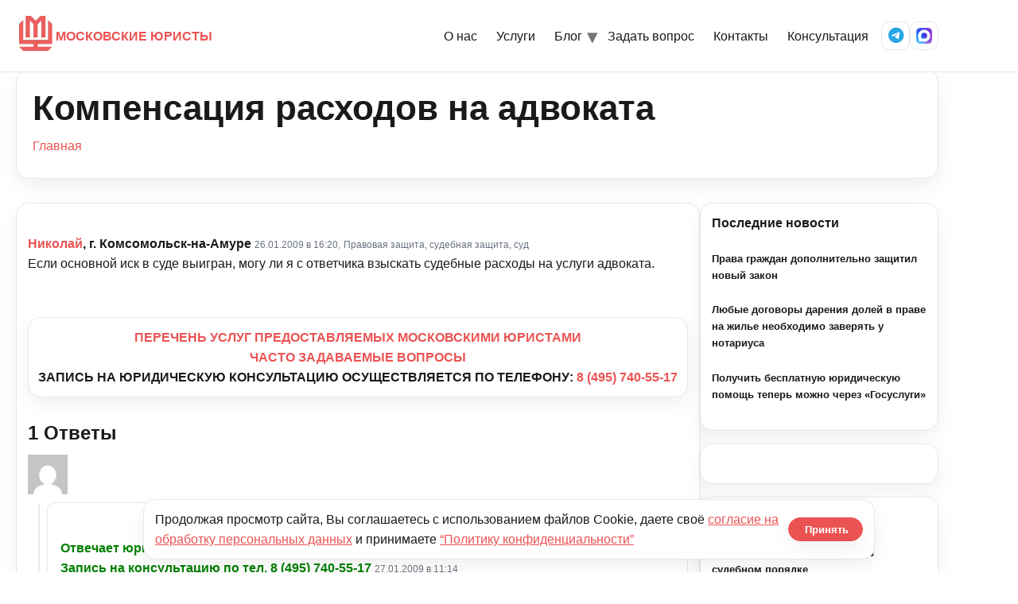

--- FILE ---
content_type: text/html; charset=UTF-8
request_url: https://kmcon.ru/juristonline/question/juristonline4_2067/answer/9476
body_size: 11708
content:
<!doctype html>
<html lang="ru-RU">

<head>
  <meta charset="UTF-8" />
  <meta name="viewport" content="width=device-width, initial-scale=1" />
      <link rel="icon" type="image/svg+xml" href="https://kmcon.ru/wp-content/themes/newkmcon/assets/icons/favicon.svg" />
    <link rel="alternate icon" type="image/png" sizes="96x96" href="https://kmcon.ru/wp-content/themes/newkmcon/assets/icons/favicon-96x96.png" />
    <link rel="apple-touch-icon" sizes="180x180" href="https://kmcon.ru/wp-content/themes/newkmcon/assets/icons/apple-touch-icon.png" />
    <link rel="icon" type="image/png" sizes="192x192" href="https://kmcon.ru/wp-content/themes/newkmcon/assets/icons/web-app-manifest-192x192.png" />
    <link rel="icon" type="image/png" sizes="512x512" href="https://kmcon.ru/wp-content/themes/newkmcon/assets/icons/web-app-manifest-512x512.png" />
    <link rel="manifest" href="https://kmcon.ru/wp-content/themes/newkmcon/assets/icons/site.webmanifest" />
    <link rel="shortcut icon" href="https://kmcon.ru/wp-content/themes/newkmcon/assets/icons/favicon.ico" />
    <meta name="theme-color" content="#eb5353" />
    <meta name="msapplication-TileImage" content="https://kmcon.ru/wp-content/themes/newkmcon/assets/icons/web-app-manifest-192x192.png" />
    <title>Компенсация расходов на адвоката - Московские юристы</title>
<script type="text/javascript">var ajaxurl = "https://kmcon.ru/wp-admin/admin-ajax.php",ap_nonce 	= "9801ad959b",apTemplateUrl = "https://kmcon.ru/wp-content/plugins/anspress-question-answer/templates/js-template";apQuestionID = "9475";aplang = {"loading":"\u0417\u0430\u0433\u0440\u0443\u0437\u043a\u0430..","sending":"\u041e\u0442\u043f\u0440\u0430\u0432\u043a\u0430 \u0437\u0430\u043f\u0440\u043e\u0441\u0430","file_size_error":"\u0420\u0430\u0437\u043c\u0435\u0440 \u0444\u0430\u0439\u043b\u0430 \u0431\u043e\u043b\u044c\u0448\u0435, \u0447\u0435\u043c 0.48 \u041c\u0411","attached_max":"\u0412\u044b \u0443\u0436\u0435 \u043f\u0440\u0438\u043b\u043e\u0436\u0438\u043b\u0438 \u043c\u0430\u043a\u0441\u0438\u043c\u0430\u043b\u044c\u043d\u043e\u0435 \u043a\u043e\u043b\u0438\u0447\u0435\u0441\u0442\u0432\u043e \u0440\u0430\u0437\u0440\u0435\u0448\u0435\u043d\u043d\u044b\u0445 \u0432\u043b\u043e\u0436\u0435\u043d\u0438\u0439","commented":"\u0434\u043e\u0431\u0430\u0432\u043b\u0435\u043d \u043a\u043e\u043c\u043c\u0435\u043d\u0442\u0430\u0440\u0438\u0439","comment":"\u041a\u043e\u043c\u043c\u0435\u043d\u0442\u0430\u0440\u0438\u0439","cancel":"\u041e\u0442\u043c\u0435\u043d\u0438\u0442\u044c","update":"\u041e\u0431\u043d\u043e\u0432\u0438\u0442\u044c","your_comment":"\u041d\u0430\u043f\u0438\u0448\u0438 \u0441\u0432\u043e\u0439 \u043a\u043e\u043c\u043c\u0435\u043d\u0442\u0430\u0440\u0438\u0439 ...","notifications":"\u0423\u0432\u0435\u0434\u043e\u043c\u043b\u0435\u043d\u0438\u044f","mark_all_seen":"\u041e\u0442\u043c\u0435\u0442\u0438\u0442\u044c \u0432\u0441\u0435 \u043a\u0430\u043a \u043f\u0440\u043e\u0441\u043c\u043e\u0442\u0440\u0435\u043d\u043d\u043e\u0435","search":"\u041f\u043e\u0438\u0441\u043a","no_permission_comments":"\u0418\u0437\u0432\u0438\u043d\u0438\u0442\u0435, \u0443 \u0432\u0430\u0441 \u043d\u0435\u0442 \u0440\u0430\u0437\u0440\u0435\u0448\u0435\u043d\u0438\u044f \u043d\u0430 \u0447\u0442\u0435\u043d\u0438\u0435 \u043a\u043e\u043c\u043c\u0435\u043d\u0442\u0430\u0440\u0438\u0435\u0432."};disable_q_suggestion = "";</script>	<style>img:is([sizes="auto" i], [sizes^="auto," i]) { contain-intrinsic-size: 3000px 1500px }</style>
	<meta name="dc.title" content="Компенсация расходов на адвоката - Московские юристы" />
<meta name="dc.description" content="Если основной иск в суде выигран, могу ли я с ответчика взыскать судебные расходы на услуги адвоката." />
<meta name="dc.relation" content="https://kmcon.ru/juristonline/question/juristonline4_2067/answer/9476/" />
<meta name="dc.source" content="https://kmcon.ru/" />
<meta name="dc.language" content="ru_RU" />
<meta name="description" content="Если основной иск в суде выигран, могу ли я с ответчика взыскать судебные расходы на услуги адвоката." />
<meta name="robots" content="index, follow" />
<meta name="googlebot" content="index, follow, max-snippet:-1, max-image-preview:large, max-video-preview:-1" />
<meta name="bingbot" content="index, follow, max-snippet:-1, max-image-preview:large, max-video-preview:-1" />
<link rel="canonical" href="https://kmcon.ru/juristonline/question/juristonline4_2067/" />
<meta property="og:url" content="https://kmcon.ru/juristonline/question/juristonline4_2067/answer/9476/" />
<meta property="og:site_name" content="Московские юристы" />
<meta property="og:locale" content="ru_RU" />
<meta property="og:type" content="article" />
<meta property="og:title" content="Компенсация расходов на адвоката - Московские юристы" />
<meta property="og:description" content="Если основной иск в суде выигран, могу ли я с ответчика взыскать судебные расходы на услуги адвоката." />
<meta name="twitter:card" content="summary" />
<meta name="twitter:title" content="Компенсация расходов на адвоката - Московские юристы" />
<meta name="twitter:description" content="Если основной иск в суде выигран, могу ли я с ответчика взыскать судебные расходы на услуги адвоката." />
        <script type="application/ld+json">
            {"@context":"https:\/\/schema.org","@type":"Organization","name":"\u041c\u043e\u0441\u043a\u043e\u0432\u0441\u043a\u0438\u0435 \u044e\u0440\u0438\u0441\u0442\u044b","url":"https:\/\/kmcon.ru","logo":"https:\/\/kmcon.ru\/wp-content\/uploads\/2020\/06\/favicon.ico","contactPoint":[{"@type":"ContactPoint","telephone":"+74957405517","contactType":"customer support"}]}        </script>
        <script type="text/javascript">
/* <![CDATA[ */
window._wpemojiSettings = {"baseUrl":"https:\/\/s.w.org\/images\/core\/emoji\/16.0.1\/72x72\/","ext":".png","svgUrl":"https:\/\/s.w.org\/images\/core\/emoji\/16.0.1\/svg\/","svgExt":".svg","source":{"concatemoji":"\/\/kmcon.ru\/wp-includes\/js\/wp-emoji-release.min.js?ver=6.8.3"}};
/*! This file is auto-generated */
!function(s,n){var o,i,e;function c(e){try{var t={supportTests:e,timestamp:(new Date).valueOf()};sessionStorage.setItem(o,JSON.stringify(t))}catch(e){}}function p(e,t,n){e.clearRect(0,0,e.canvas.width,e.canvas.height),e.fillText(t,0,0);var t=new Uint32Array(e.getImageData(0,0,e.canvas.width,e.canvas.height).data),a=(e.clearRect(0,0,e.canvas.width,e.canvas.height),e.fillText(n,0,0),new Uint32Array(e.getImageData(0,0,e.canvas.width,e.canvas.height).data));return t.every(function(e,t){return e===a[t]})}function u(e,t){e.clearRect(0,0,e.canvas.width,e.canvas.height),e.fillText(t,0,0);for(var n=e.getImageData(16,16,1,1),a=0;a<n.data.length;a++)if(0!==n.data[a])return!1;return!0}function f(e,t,n,a){switch(t){case"flag":return n(e,"\ud83c\udff3\ufe0f\u200d\u26a7\ufe0f","\ud83c\udff3\ufe0f\u200b\u26a7\ufe0f")?!1:!n(e,"\ud83c\udde8\ud83c\uddf6","\ud83c\udde8\u200b\ud83c\uddf6")&&!n(e,"\ud83c\udff4\udb40\udc67\udb40\udc62\udb40\udc65\udb40\udc6e\udb40\udc67\udb40\udc7f","\ud83c\udff4\u200b\udb40\udc67\u200b\udb40\udc62\u200b\udb40\udc65\u200b\udb40\udc6e\u200b\udb40\udc67\u200b\udb40\udc7f");case"emoji":return!a(e,"\ud83e\udedf")}return!1}function g(e,t,n,a){var r="undefined"!=typeof WorkerGlobalScope&&self instanceof WorkerGlobalScope?new OffscreenCanvas(300,150):s.createElement("canvas"),o=r.getContext("2d",{willReadFrequently:!0}),i=(o.textBaseline="top",o.font="600 32px Arial",{});return e.forEach(function(e){i[e]=t(o,e,n,a)}),i}function t(e){var t=s.createElement("script");t.src=e,t.defer=!0,s.head.appendChild(t)}"undefined"!=typeof Promise&&(o="wpEmojiSettingsSupports",i=["flag","emoji"],n.supports={everything:!0,everythingExceptFlag:!0},e=new Promise(function(e){s.addEventListener("DOMContentLoaded",e,{once:!0})}),new Promise(function(t){var n=function(){try{var e=JSON.parse(sessionStorage.getItem(o));if("object"==typeof e&&"number"==typeof e.timestamp&&(new Date).valueOf()<e.timestamp+604800&&"object"==typeof e.supportTests)return e.supportTests}catch(e){}return null}();if(!n){if("undefined"!=typeof Worker&&"undefined"!=typeof OffscreenCanvas&&"undefined"!=typeof URL&&URL.createObjectURL&&"undefined"!=typeof Blob)try{var e="postMessage("+g.toString()+"("+[JSON.stringify(i),f.toString(),p.toString(),u.toString()].join(",")+"));",a=new Blob([e],{type:"text/javascript"}),r=new Worker(URL.createObjectURL(a),{name:"wpTestEmojiSupports"});return void(r.onmessage=function(e){c(n=e.data),r.terminate(),t(n)})}catch(e){}c(n=g(i,f,p,u))}t(n)}).then(function(e){for(var t in e)n.supports[t]=e[t],n.supports.everything=n.supports.everything&&n.supports[t],"flag"!==t&&(n.supports.everythingExceptFlag=n.supports.everythingExceptFlag&&n.supports[t]);n.supports.everythingExceptFlag=n.supports.everythingExceptFlag&&!n.supports.flag,n.DOMReady=!1,n.readyCallback=function(){n.DOMReady=!0}}).then(function(){return e}).then(function(){var e;n.supports.everything||(n.readyCallback(),(e=n.source||{}).concatemoji?t(e.concatemoji):e.wpemoji&&e.twemoji&&(t(e.twemoji),t(e.wpemoji)))}))}((window,document),window._wpemojiSettings);
/* ]]> */
</script>
<link rel='stylesheet' id='anspress-fonts-css' href='//kmcon.ru/wp-content/plugins/anspress-question-answer/templates/css/fonts.css?ver=4.1.15' type='text/css' media='all' />
<link rel='stylesheet' id='anspress-main-css' href='//kmcon.ru/wp-content/plugins/anspress-question-answer/templates/css/main.css?ver=4.1.15' type='text/css' media='all' />
<style id='anspress-main-inline-css' type='text/css'>

		#anspress .ap-q-cells{
				margin-left: 60px;
		}
		#anspress .ap-a-cells{
				margin-left: 60px;
		}
</style>
<link rel='stylesheet' id='ap-overrides-css' href='//kmcon.ru/wp-content/plugins/anspress-question-answer/templates/css/overrides.css?v=4.1.15&#038;ver=4.1.15' type='text/css' media='all' />
<style id='wp-emoji-styles-inline-css' type='text/css'>

	img.wp-smiley, img.emoji {
		display: inline !important;
		border: none !important;
		box-shadow: none !important;
		height: 1em !important;
		width: 1em !important;
		margin: 0 0.07em !important;
		vertical-align: -0.1em !important;
		background: none !important;
		padding: 0 !important;
	}
</style>
<link rel='stylesheet' id='wp-block-library-css' href='//kmcon.ru/wp-includes/css/dist/block-library/style.min.css?ver=6.8.3' type='text/css' media='all' />
<style id='classic-theme-styles-inline-css' type='text/css'>
/*! This file is auto-generated */
.wp-block-button__link{color:#fff;background-color:#32373c;border-radius:9999px;box-shadow:none;text-decoration:none;padding:calc(.667em + 2px) calc(1.333em + 2px);font-size:1.125em}.wp-block-file__button{background:#32373c;color:#fff;text-decoration:none}
</style>
<style id='global-styles-inline-css' type='text/css'>
:root{--wp--preset--aspect-ratio--square: 1;--wp--preset--aspect-ratio--4-3: 4/3;--wp--preset--aspect-ratio--3-4: 3/4;--wp--preset--aspect-ratio--3-2: 3/2;--wp--preset--aspect-ratio--2-3: 2/3;--wp--preset--aspect-ratio--16-9: 16/9;--wp--preset--aspect-ratio--9-16: 9/16;--wp--preset--color--black: #000000;--wp--preset--color--cyan-bluish-gray: #abb8c3;--wp--preset--color--white: #ffffff;--wp--preset--color--pale-pink: #f78da7;--wp--preset--color--vivid-red: #cf2e2e;--wp--preset--color--luminous-vivid-orange: #ff6900;--wp--preset--color--luminous-vivid-amber: #fcb900;--wp--preset--color--light-green-cyan: #7bdcb5;--wp--preset--color--vivid-green-cyan: #00d084;--wp--preset--color--pale-cyan-blue: #8ed1fc;--wp--preset--color--vivid-cyan-blue: #0693e3;--wp--preset--color--vivid-purple: #9b51e0;--wp--preset--gradient--vivid-cyan-blue-to-vivid-purple: linear-gradient(135deg,rgba(6,147,227,1) 0%,rgb(155,81,224) 100%);--wp--preset--gradient--light-green-cyan-to-vivid-green-cyan: linear-gradient(135deg,rgb(122,220,180) 0%,rgb(0,208,130) 100%);--wp--preset--gradient--luminous-vivid-amber-to-luminous-vivid-orange: linear-gradient(135deg,rgba(252,185,0,1) 0%,rgba(255,105,0,1) 100%);--wp--preset--gradient--luminous-vivid-orange-to-vivid-red: linear-gradient(135deg,rgba(255,105,0,1) 0%,rgb(207,46,46) 100%);--wp--preset--gradient--very-light-gray-to-cyan-bluish-gray: linear-gradient(135deg,rgb(238,238,238) 0%,rgb(169,184,195) 100%);--wp--preset--gradient--cool-to-warm-spectrum: linear-gradient(135deg,rgb(74,234,220) 0%,rgb(151,120,209) 20%,rgb(207,42,186) 40%,rgb(238,44,130) 60%,rgb(251,105,98) 80%,rgb(254,248,76) 100%);--wp--preset--gradient--blush-light-purple: linear-gradient(135deg,rgb(255,206,236) 0%,rgb(152,150,240) 100%);--wp--preset--gradient--blush-bordeaux: linear-gradient(135deg,rgb(254,205,165) 0%,rgb(254,45,45) 50%,rgb(107,0,62) 100%);--wp--preset--gradient--luminous-dusk: linear-gradient(135deg,rgb(255,203,112) 0%,rgb(199,81,192) 50%,rgb(65,88,208) 100%);--wp--preset--gradient--pale-ocean: linear-gradient(135deg,rgb(255,245,203) 0%,rgb(182,227,212) 50%,rgb(51,167,181) 100%);--wp--preset--gradient--electric-grass: linear-gradient(135deg,rgb(202,248,128) 0%,rgb(113,206,126) 100%);--wp--preset--gradient--midnight: linear-gradient(135deg,rgb(2,3,129) 0%,rgb(40,116,252) 100%);--wp--preset--font-size--small: 13px;--wp--preset--font-size--medium: 20px;--wp--preset--font-size--large: 36px;--wp--preset--font-size--x-large: 42px;--wp--preset--spacing--20: 0.44rem;--wp--preset--spacing--30: 0.67rem;--wp--preset--spacing--40: 1rem;--wp--preset--spacing--50: 1.5rem;--wp--preset--spacing--60: 2.25rem;--wp--preset--spacing--70: 3.38rem;--wp--preset--spacing--80: 5.06rem;--wp--preset--shadow--natural: 6px 6px 9px rgba(0, 0, 0, 0.2);--wp--preset--shadow--deep: 12px 12px 50px rgba(0, 0, 0, 0.4);--wp--preset--shadow--sharp: 6px 6px 0px rgba(0, 0, 0, 0.2);--wp--preset--shadow--outlined: 6px 6px 0px -3px rgba(255, 255, 255, 1), 6px 6px rgba(0, 0, 0, 1);--wp--preset--shadow--crisp: 6px 6px 0px rgba(0, 0, 0, 1);}:where(.is-layout-flex){gap: 0.5em;}:where(.is-layout-grid){gap: 0.5em;}body .is-layout-flex{display: flex;}.is-layout-flex{flex-wrap: wrap;align-items: center;}.is-layout-flex > :is(*, div){margin: 0;}body .is-layout-grid{display: grid;}.is-layout-grid > :is(*, div){margin: 0;}:where(.wp-block-columns.is-layout-flex){gap: 2em;}:where(.wp-block-columns.is-layout-grid){gap: 2em;}:where(.wp-block-post-template.is-layout-flex){gap: 1.25em;}:where(.wp-block-post-template.is-layout-grid){gap: 1.25em;}.has-black-color{color: var(--wp--preset--color--black) !important;}.has-cyan-bluish-gray-color{color: var(--wp--preset--color--cyan-bluish-gray) !important;}.has-white-color{color: var(--wp--preset--color--white) !important;}.has-pale-pink-color{color: var(--wp--preset--color--pale-pink) !important;}.has-vivid-red-color{color: var(--wp--preset--color--vivid-red) !important;}.has-luminous-vivid-orange-color{color: var(--wp--preset--color--luminous-vivid-orange) !important;}.has-luminous-vivid-amber-color{color: var(--wp--preset--color--luminous-vivid-amber) !important;}.has-light-green-cyan-color{color: var(--wp--preset--color--light-green-cyan) !important;}.has-vivid-green-cyan-color{color: var(--wp--preset--color--vivid-green-cyan) !important;}.has-pale-cyan-blue-color{color: var(--wp--preset--color--pale-cyan-blue) !important;}.has-vivid-cyan-blue-color{color: var(--wp--preset--color--vivid-cyan-blue) !important;}.has-vivid-purple-color{color: var(--wp--preset--color--vivid-purple) !important;}.has-black-background-color{background-color: var(--wp--preset--color--black) !important;}.has-cyan-bluish-gray-background-color{background-color: var(--wp--preset--color--cyan-bluish-gray) !important;}.has-white-background-color{background-color: var(--wp--preset--color--white) !important;}.has-pale-pink-background-color{background-color: var(--wp--preset--color--pale-pink) !important;}.has-vivid-red-background-color{background-color: var(--wp--preset--color--vivid-red) !important;}.has-luminous-vivid-orange-background-color{background-color: var(--wp--preset--color--luminous-vivid-orange) !important;}.has-luminous-vivid-amber-background-color{background-color: var(--wp--preset--color--luminous-vivid-amber) !important;}.has-light-green-cyan-background-color{background-color: var(--wp--preset--color--light-green-cyan) !important;}.has-vivid-green-cyan-background-color{background-color: var(--wp--preset--color--vivid-green-cyan) !important;}.has-pale-cyan-blue-background-color{background-color: var(--wp--preset--color--pale-cyan-blue) !important;}.has-vivid-cyan-blue-background-color{background-color: var(--wp--preset--color--vivid-cyan-blue) !important;}.has-vivid-purple-background-color{background-color: var(--wp--preset--color--vivid-purple) !important;}.has-black-border-color{border-color: var(--wp--preset--color--black) !important;}.has-cyan-bluish-gray-border-color{border-color: var(--wp--preset--color--cyan-bluish-gray) !important;}.has-white-border-color{border-color: var(--wp--preset--color--white) !important;}.has-pale-pink-border-color{border-color: var(--wp--preset--color--pale-pink) !important;}.has-vivid-red-border-color{border-color: var(--wp--preset--color--vivid-red) !important;}.has-luminous-vivid-orange-border-color{border-color: var(--wp--preset--color--luminous-vivid-orange) !important;}.has-luminous-vivid-amber-border-color{border-color: var(--wp--preset--color--luminous-vivid-amber) !important;}.has-light-green-cyan-border-color{border-color: var(--wp--preset--color--light-green-cyan) !important;}.has-vivid-green-cyan-border-color{border-color: var(--wp--preset--color--vivid-green-cyan) !important;}.has-pale-cyan-blue-border-color{border-color: var(--wp--preset--color--pale-cyan-blue) !important;}.has-vivid-cyan-blue-border-color{border-color: var(--wp--preset--color--vivid-cyan-blue) !important;}.has-vivid-purple-border-color{border-color: var(--wp--preset--color--vivid-purple) !important;}.has-vivid-cyan-blue-to-vivid-purple-gradient-background{background: var(--wp--preset--gradient--vivid-cyan-blue-to-vivid-purple) !important;}.has-light-green-cyan-to-vivid-green-cyan-gradient-background{background: var(--wp--preset--gradient--light-green-cyan-to-vivid-green-cyan) !important;}.has-luminous-vivid-amber-to-luminous-vivid-orange-gradient-background{background: var(--wp--preset--gradient--luminous-vivid-amber-to-luminous-vivid-orange) !important;}.has-luminous-vivid-orange-to-vivid-red-gradient-background{background: var(--wp--preset--gradient--luminous-vivid-orange-to-vivid-red) !important;}.has-very-light-gray-to-cyan-bluish-gray-gradient-background{background: var(--wp--preset--gradient--very-light-gray-to-cyan-bluish-gray) !important;}.has-cool-to-warm-spectrum-gradient-background{background: var(--wp--preset--gradient--cool-to-warm-spectrum) !important;}.has-blush-light-purple-gradient-background{background: var(--wp--preset--gradient--blush-light-purple) !important;}.has-blush-bordeaux-gradient-background{background: var(--wp--preset--gradient--blush-bordeaux) !important;}.has-luminous-dusk-gradient-background{background: var(--wp--preset--gradient--luminous-dusk) !important;}.has-pale-ocean-gradient-background{background: var(--wp--preset--gradient--pale-ocean) !important;}.has-electric-grass-gradient-background{background: var(--wp--preset--gradient--electric-grass) !important;}.has-midnight-gradient-background{background: var(--wp--preset--gradient--midnight) !important;}.has-small-font-size{font-size: var(--wp--preset--font-size--small) !important;}.has-medium-font-size{font-size: var(--wp--preset--font-size--medium) !important;}.has-large-font-size{font-size: var(--wp--preset--font-size--large) !important;}.has-x-large-font-size{font-size: var(--wp--preset--font-size--x-large) !important;}
:where(.wp-block-post-template.is-layout-flex){gap: 1.25em;}:where(.wp-block-post-template.is-layout-grid){gap: 1.25em;}
:where(.wp-block-columns.is-layout-flex){gap: 2em;}:where(.wp-block-columns.is-layout-grid){gap: 2em;}
:root :where(.wp-block-pullquote){font-size: 1.5em;line-height: 1.6;}
</style>
<link rel='stylesheet' id='wpa-css-css' href='//kmcon.ru/wp-content/plugins/honeypot/includes/css/wpa.css?ver=2.2.14' type='text/css' media='all' />
<link rel='stylesheet' id='pld-font-awesome-css' href='//kmcon.ru/wp-content/plugins/posts-like-dislike/css/fontawesome/css/all.min.css?ver=1.0.6' type='text/css' media='all' />
<link rel='stylesheet' id='pld-frontend-css' href='//kmcon.ru/wp-content/plugins/posts-like-dislike/css/pld-frontend.css?ver=1.0.6' type='text/css' media='all' />
<link rel='stylesheet' id='stcr-font-awesome-css' href='//kmcon.ru/wp-content/plugins/subscribe-to-comments-reloaded/includes/css/font-awesome.min.css?ver=6.8.3' type='text/css' media='all' />
<link rel='stylesheet' id='kmc-fontawesome-css' href='//cdnjs.cloudflare.com/ajax/libs/font-awesome/6.5.2/css/all.min.css?ver=6.5.2' type='text/css' media='all' />
<link rel='stylesheet' id='kmc-styles-css' href='//kmcon.ru/wp-content/themes/newkmcon/assets/css/styles.css?ver=1766126906' type='text/css' media='all' />
<link rel='stylesheet' id='kmc-responsive-css' href='//kmcon.ru/wp-content/themes/newkmcon/assets/css/responsive.css?ver=1765433610' type='text/css' media='all' />
<link rel='stylesheet' id='bfa-font-awesome-css' href='//cdn.jsdelivr.net/fontawesome/4.7.0/css/font-awesome.min.css?ver=4.7.0' type='text/css' media='all' />
<script type="text/javascript" src="//kmcon.ru/wp-includes/js/jquery/jquery.min.js?ver=3.7.1" id="jquery-core-js"></script>
<script type="text/javascript" src="//kmcon.ru/wp-includes/js/jquery/jquery-migrate.min.js?ver=3.4.1" id="jquery-migrate-js"></script>
<script type="text/javascript" src="//kmcon.ru/wp-content/plugins/anspress-question-answer/assets/js/min/selectize.min.js?ver=6.8.3" id="selectize-js"></script>
<script type="text/javascript" id="pld-frontend-js-extra">
/* <![CDATA[ */
var pld_js_object = {"admin_ajax_url":"https:\/\/kmcon.ru\/wp-admin\/admin-ajax.php","admin_ajax_nonce":"e88e3e4b6a"};
/* ]]> */
</script>
<script type="text/javascript" src="//kmcon.ru/wp-content/plugins/posts-like-dislike/js/pld-frontend.js?ver=1.0.6" id="pld-frontend-js"></script>
<!-- start Simple Custom CSS and JS -->
<style type="text/css">
textarea, 
.wp-editor-area {
    font-size: 18px !important;
}</style>
<!-- end Simple Custom CSS and JS -->
<style>a.pld-like-dislike-trigger {color: #99aab5;}span.pld-count-wrap {color: #dd3333;}</style><meta name="generator" content="Powered by WPBakery Page Builder - drag and drop page builder for WordPress."/>
<noscript><style> .wpb_animate_when_almost_visible { opacity: 1; }</style></noscript>  <meta name="yandex-verification" content="6b90758e42ae6f1c" />
</head>

<body class="wp-singular question-template-default single single-question postid-9475 wp-theme-newkmcon kmc anspress-content ap-page-question wpb-js-composer js-comp-ver-6.4.0 vc_responsive">
    <header class="site-header">
    <div class="container nav">
      <a href="https://kmcon.ru/" class="brand" aria-label="На главную">
        <span class="brand__logo" aria-hidden="true"></span>
        <span>МОСКОВСКИЕ ЮРИСТЫ</span>
      </a>
      <nav class="menu" aria-label="Основное меню">
        <button class="nav-toggle" aria-label="Открыть меню">
          <span class="bar"></span>
        </button>
        <ul class="menu__list"><li><a href="https://kmcon.ru/index">О нас</a></li>
<li><a href="https://kmcon.ru/servicefl">Услуги</a></li>
<li class="has-submenu"><a href="#" aria-haspopup="true" aria-expanded="false">Блог</a>
<ul class="submenu" aria-label="Разделы блога">
<li><a href="https://kmcon.ru/news">Новости</a></li>
<li><a href="https://kmcon.ru/articles">Статьи</a></li>
<li><a href="https://kmcon.ru/law-making">Законодательство</a></li>
<li><a href="https://kmcon.ru/judicialpractice">Практика</a></li>
</ul>
</li>
<li><a href="#">Задать вопрос</a></li>
<li><a href="https://kmcon.ru/contact">Контакты</a></li>
<li><a href="https://kmcon.ru/juristonline">Консультация</a></li>
</ul>        <div class="menu__icons" aria-label="Соцсети">
          <a href="tg://resolve?phone=79257405517" class="icon-btn" aria-label="Telegram" title="Написать в Telegram на +7 925 740-55-17"><i class="fa-brands fa-telegram"></i></a>
          <a href="https://max.ru/u/f9LHodD0cOI9SH5l4OYrtS_TQSb2OFjQTnE7L9yIviGOvU_7sB5R8y_5oCU" class="icon-btn" aria-label="MAX Messenger">
            <img src="https://kmcon.ru/wp-content/themes/newkmcon/assets/icons/max.svg" alt="MAX" class="icon-img" loading="lazy" />
          </a>
        </div>
      </nav>
    </div>
  </header><div class="stati-wrapper">
  <div class="block-content">
    <div class="container">
      <div id="page-title" class="page-title-block page-title-alignment-center page-title-style-1" style="margin-bottom: 30px;">
        <div class="container">
          <div class="page-title-title"><h1>Компенсация расходов на адвоката</h1></div>
        </div>
        <div class="breadcrumbs-container">
          <div class="container">
            <nav class="breadcrumbs" aria-label="Хлебные крошки"><a href="https://kmcon.ru/">Главная</a></nav>          </div>
        </div>
      </div>

      <div class="panel row with-sidebar">
        <div class="panel-center">
          <div class="blog blog-style-default">
            <article class="post-9475 question type-question status-publish question_category-juristonline4 answer-count-1" id="post-9475">
              <div class="item-post-container">
                <div class="item-post clearfix">
                  <div id="anspress-single">
                    <div class="anspress" id="anspress">
<div id="ap-single" class="ap-q clearfix">

	<div class="ap-question-lr ap-row" itemtype="http://kmcon.ru/juristonline" itemscope="">
		<div class="ap-q-left ap-col-12">
						<div ap="question" apid="9475">
				<div id="question" role="main" class="ap-content">
					<div class="ap-single-vote"></div>
										<div class="ap-cell clearfix">
						<div class="comment-inner default-background">
							<div class="comment-header clearfix">
								<span class="comment-author"  style="display: inline-block;" itemprop="author" itemscope itemtype="http://schema.org/Person">
									<span itemprop="name"><b><a href="mailto:Nico_gluk@mail.ru"><a class="comment-author"  style="display: inline-block;" href="mailto:Nico_gluk@mail.ru">Николай</a>, г. Комсомольск-на-Амуре</a></b></span>								</span>
                <a href="https://kmcon.ru/juristonline/question/juristonline4_2067/" class="ap-posted">
                  <time class="comment-meta commentmetadata date-color" itemprop="dateModified" datetime="2009-01-26T16:20:29+03:00">26.01.2009 в 16:20,</time>
                </a>
                <span class="comment-meta commentmetadata date-color"><a href="https://kmcon.ru/jurist-online/juristonline4/">Правовая защита, судебная защита, суд</a></span>							</div>

							<!-- Start ap-content-inner -->
							<div class="ap-q-inner">
								
								<div class="comment-text" itemprop="text">
									<p>Если основной иск в суде выигран, могу ли я с ответчика взыскать судебные расходы на услуги адвоката.</p>
								</div>

								<postmessage></postmessage>							</div>
						</div>

						<apcomments id="comments-9475" class="have-comments"></apcomments>					</div>
				</div>
			</div>

			
			<br>
<div id="custom_html-7" class="widget_text ap-widget-pos widget_custom_html"><div class="textwidget custom-html-widget"><p style="text-align: center;"><a href="//kmcon.ru/servicefl"><strong>ПЕРЕЧЕНЬ УСЛУГ ПРЕДОСТАВЛЯЕМЫХ МОСКОВСКИМИ ЮРИСТАМИ</strong></a></p>
<p style="text-align: center;"><a href="//kmcon.ru/index"><strong>ЧАСТО ЗАДАВАЕМЫЕ ВОПРОСЫ</strong></a></p>
<p style="text-align: center;"><strong>ЗАПИСЬ НА ЮРИДИЧЕСКУЮ КОНСУЛЬТАЦИЮ ОСУЩЕСТВЛЯЕТСЯ ПО ТЕЛЕФОНУ: <a href="tel:84957405517">8 (495) 740-55-17</a></strong></p></div></div><apanswersw style="">

	<div id="ap-answers-c">
		<div class="ap-sorting-tab clearfix">
			<h3 class="ap-answers-label ap-pull-left" ap="answers_count_t">
								<span itemprop="answerCount">1</span>
				Ответы			</h3>

					</div>

		
		<div id="answers">
			<apanswers>
				
											  <div id="post-9476" class="answer"
       apid="9476" ap="answer">
    <div class="ap-content" itemprop="suggestedAnswer" itemscope
         itemtype="https://kmcon.ru">
      <div class="ap-single-vote"></div>
      <div class="ap-avatar">
        <a href="https://kmcon.ru/author/iva">
          <img alt='' src='https://secure.gravatar.com/avatar/7ea03d767c87a86174c73f0bcf33d82e4354d33c596cc208e92bcc817c9a04ab?s=50&#038;d=mm&#038;r=g' srcset='https://secure.gravatar.com/avatar/7ea03d767c87a86174c73f0bcf33d82e4354d33c596cc208e92bcc817c9a04ab?s=100&#038;d=mm&#038;r=g 2x' class='avatar avatar-50 photo' height='50' width='50' decoding='async'/>        </a>
      </div>
      <div class="ap-cell yurist clearfix">
        <div class="ap-cell-inner no-border">
          <div class="comment odd alt depth-2">
            <div class="comment-inner">
              <div class="comment-header clearfix">
                <span class="comment-author templ"  style="display: inline-block;" itemprop="author" itemscope itemtype="http://schema.org/Person">
                <span itemprop="name"><b><a href="mailto:kmcon@yandex.ru"><a class="comment-author" href="tel:84957405517" style="Color:green">Отвечает юрист, Иванов Алексей Николаевич, <br /> Запись на консультацию по тел. 8 (495) 740-55-17</a></a></b></span>                </span>
                <a href="tel:84957405517" class="ap-posted">
                  <time class="comment-meta commentmetadata date-color" itemprop="dateModified" datetime="2009-01-27T11:14:41+03:00">27.01.2009 в 11:14</time>
                </a>
                              </div>


          <div
            class="ap-q-inner">
            
            <div class="ap-answer-content ap-q-content" itemprop="text" ap-content>
                              <span class="answer-yurist"> <p>Это допускается на основании статьи 100 Гражданского процессуального кодекса РФ, путем подачи в суд заявления о возмещении расходов на оплату услуг судебного представителя.</p>
 </span>
                          </div>

            <postmessage></postmessage>
          </div>
          </div>
          </div>
        </div>
        <apcomments id="comments-9476" class="have-comments"></apcomments>      </div>

    </div>
  </div>

					
							</apanswers>

		</div>

					<a class="ap-all-answers" href="https://kmcon.ru/juristonline/question/juristonline4_2067/">Вы просматриваете 1 из1 ответов, нажмите здесь, чтобы просмотреть все ответы.</a>			</div>
</apanswersw>

	<div id="answer-form-c" class="ap-minimal-editor">
		<div class="ap-avatar ap-pull-left">
			<a href="#/user/anonymous">
				<img alt='' src='https://secure.gravatar.com/avatar/?s=50&#038;d=mm&#038;r=g' srcset='https://secure.gravatar.com/avatar/?s=100&#038;d=mm&#038;r=g 2x' class='avatar avatar-50 photo avatar-default' height='50' width='50' decoding='async'/>			</a>
		</div>
		<div id="ap-drop-area" class="ap-cell ap-form-c clearfix">
			<div class="ap-cell-inner">
				<div class="ap-minimal-placeholder">
					<div class="ap-dummy-editor"></div>
					<div class="ap-dummy-placeholder">Напишите свой ответ.</div>
					<div class="ap-editor-fade" ap="loadEditor" data-apquery="{&quot;ap_ajax_action&quot;:&quot;load_tinymce&quot;,&quot;question_id&quot;:9475}"></div>
				</div>
				<div id="ap-form-main">
				</div>
			</div>
		</div>
	</div>

		</div>

		
	</div>
</div>
</div>                  </div>
                </div>
              </div>
            </article>
          </div>
        </div>
        <div class="sidebar" role="complementary">
          <div class="widget-area">
	<div class="relativeArticles">
		<h4 class="relativeArticles-title">Последние новости</h4>
		<ul class="ourLawyersArticles-list">
							<li class="ourLawyersArticles-listItem">
					<h5 class="ourLawyersArticles-listItem__title"><a href="https://kmcon.ru/news/prava-grazhdan-dopolnitelno-zaschitil-novyy-zakon.html">Права граждан дополнительно защитил новый закон</a></h5>
				</li>
								<li class="ourLawyersArticles-listItem">
					<h5 class="ourLawyersArticles-listItem__title"><a href="https://kmcon.ru/news/lyubye-dogovory-dareniya-doley-v-prave-na-zhile-neobhodimo-zaveryat-u-notariusa.html">Любые договоры дарения долей в праве на жилье необходимо заверять у нотариуса</a></h5>
				</li>
								<li class="ourLawyersArticles-listItem">
					<h5 class="ourLawyersArticles-listItem__title"><a href="https://kmcon.ru/news/poluchit-besplatnuyu-yuridicheskuyu-pomosch-teper-mozhno-cherez-gosuslugi.html">Получить бесплатную юридическую помощь теперь можно через &#171;Госуслуги&#187;</a></h5>
				</li>
						</ul>
	</div>

	<div id="custom_html-3" class="widget_text widget widget_custom_html"><div class="textwidget custom-html-widget"><br />
<!-- Yandex.RTB R-A-597634-3 -->
<div id="yandex_rtb_R-A-597634-3"></div>
<script type="text/javascript">
    (function(w, d, n, s, t) {
        w[n] = w[n] || [];
        w[n].push(function() {
            Ya.Context.AdvManager.render({
                blockId: "R-A-597634-3",
                renderTo: "yandex_rtb_R-A-597634-3",
                async: true
            });
        });
        t = d.getElementsByTagName("script")[0];
        s = d.createElement("script");
        s.type = "text/javascript";
        s.src = "//an.yandex.ru/system/context.js";
        s.async = true;
        t.parentNode.insertBefore(s, t);
    })(this, this.document, "yandexContextAsyncCallbacks");
</script>
</div></div>
	<div class="ourLawyersArticles">
		<h4 class="ourLawyersArticles-title"><a href="/articles/articlesourjurist">Статьи наших юристов</a></h4>
		<ul class="ourLawyersArticles-list">
							<li class="ourLawyersArticles-listItem"><h5 class="ourLawyersArticles-listItem__title"><a href="https://kmcon.ru/articles/articlesourjurist/rastorzhenie-dogovora-renty-v-sudebnom-poryadke.html">Расторжение договора ренты в судебном порядке</a></h5></li>
							<li class="ourLawyersArticles-listItem"><h5 class="ourLawyersArticles-listItem__title"><a href="https://kmcon.ru/articles/articlesourjurist/treteyskaya-ogovorka-v-dogovore.html">Третейская оговорка в договоре</a></h5></li>
							<li class="ourLawyersArticles-listItem"><h5 class="ourLawyersArticles-listItem__title"><a href="https://kmcon.ru/articles/articlesourjurist/dvoynoe-vzyskanie-dolga.html">Двойное взыскание долга</a></h5></li>
					</ul>
	</div>

	<div class="lastComments">
		<h4 class="lastComments-title">Комментарии сайта</h4>
		<ul class="lastComments-list">
								<li class="lastComments-listItem">
						<span class="lastComments-listItem__date">22.01.2026 в </span>
						<p class="lastComments-listItem__text">Егоров Константин Михайлович к записи</p>
						<p class="lastComments-listItem__link"><a href="https://kmcon.ru/articles/jurist/lawful-index_2226.html/comment-page-3#comment-63717" target="_blank">Очень часто у граждан возникает ситуация, когда необходимо юридически подтвердить ...</a></p>
					</li>
										<li class="lastComments-listItem">
						<span class="lastComments-listItem__date">18.01.2026 в </span>
						<p class="lastComments-listItem__text">Алия к записи</p>
						<p class="lastComments-listItem__link"><a href="https://kmcon.ru/articles/jurist/lawful-index_2226.html/comment-page-3#comment-63716" target="_blank">Очень часто у граждан возникает ситуация, когда необходимо юридически подтвердить ...</a></p>
					</li>
										<li class="lastComments-listItem">
						<span class="lastComments-listItem__date">18.01.2026 в </span>
						<p class="lastComments-listItem__text">Егоров Константин Михайлович к записи</p>
						<p class="lastComments-listItem__link"><a href="https://kmcon.ru/articles/jurist/lawful-index_2226.html#comment-63708" target="_blank">Очень часто у граждан возникает ситуация, когда необходимо юридически подтвердить ...</a></p>
					</li>
							</ul>
	</div>
</div>
        </div>
      </div>
    </div>
  </div>
</div>
    <footer class="footer">
      <div class="container">
        <div class="footer-grid">
          <div>
            <h4 class="u-mb-24 u-inline">Контакты</h4>
            <p>
              <a href="tel:+74957405517">+7 (495) 740‑55‑17</a><br />
              <a href="mailto:kmcon@yandex.ru">kmcon@yandex.ru</a><br />
              г. Москва, ул. Марксистская, д. 3, стр. 1, офис 421
            </p>
          </div>
          <div class="u-center">
            <div class="brand brand--center">
              <span class="brand__logo" aria-hidden="true"></span>
              <span>МОСКОВСКИЕ ЮРИСТЫ</span>
            </div>
            <div class="u-mt-8 u-muted u-text-sm">
              <a href="./privacy-policy">Политика конфиденциальности</a>
            </div>
          </div>
          <nav class="u-right" aria-label="Навигация по сайту">
            <h4 class="u-mb-24 u-inline">Навигация</h4><br />
            <a href="https://kmcon.ru/index">О нас</a><br />
<a href="https://kmcon.ru/servicefl">Услуги</a><br />
<a href="#">Задать вопрос</a><br />
<a href="https://kmcon.ru/juristonline">Консультация</a><br />
          </nav>
        </div>
        <div class="legal">© Московские юристы. 2006–2025</div>
        <div class="copyr">
          <a href="https://prosite.ru/">разработано Prosite</a>
        </div>
      </div>
    </footer>
    <script type="speculationrules">
{"prefetch":[{"source":"document","where":{"and":[{"href_matches":"\/*"},{"not":{"href_matches":["\/wp-*.php","\/wp-admin\/*","\/wp-content\/uploads\/*","\/wp-content\/*","\/wp-content\/plugins\/*","\/wp-content\/themes\/newkmcon\/*","\/*\\?(.+)"]}},{"not":{"selector_matches":"a[rel~=\"nofollow\"]"}},{"not":{"selector_matches":".no-prefetch, .no-prefetch a"}}]},"eagerness":"conservative"}]}
</script>
<script>document.addEventListener("copy", (event) => {var pagelink = "\nИсточник: https://kmcon.ru/juristonline/question/juristonline4_2067/answer/9476";event.clipboardData.setData("text", document.getSelection() + pagelink);event.preventDefault();});</script><script type="text/javascript" src="//kmcon.ru/wp-content/plugins/anspress-question-answer/assets/js/min/form.min.js?ver=4.1.15" id="anspress-form-js"></script>
<script type="text/javascript" src="//kmcon.ru/wp-includes/js/underscore.min.js?ver=1.13.7" id="underscore-js"></script>
<script type="text/javascript" src="//kmcon.ru/wp-includes/js/backbone.min.js?ver=1.6.0" id="backbone-js"></script>
<script type="text/javascript" src="//kmcon.ru/wp-content/plugins/anspress-question-answer/assets/js/min/main.min.js?ver=4.1.15" id="anspress-main-js"></script>
<script type="text/javascript" src="//kmcon.ru/wp-content/plugins/honeypot/includes/js/wpa.js?ver=2.2.14" id="wpascript-js"></script>
<script type="text/javascript" id="wpascript-js-after">
/* <![CDATA[ */
wpa_field_info = {"wpa_field_name":"isclnf1206","wpa_field_value":515850,"wpa_add_test":"no"}
/* ]]> */
</script>
<script type="text/javascript" src="//kmcon.ru/wp-content/themes/newkmcon/assets/js/tabs.js?ver=1765524281" id="kmc-tabs-js"></script>
<script type="text/javascript" src="//kmcon.ru/wp-includes/js/comment-reply.min.js?ver=6.8.3" id="comment-reply-js" async="async" data-wp-strategy="async"></script>
    <script>
      (function() {
        if (!window.localStorage) return;
        if (!localStorage.getItem('bannerClosed')) {
          var banner = document.createElement('div');
          banner.id = 'popup-banner';
          banner.innerHTML = '<p>Продолжая просмотр сайта, Вы соглашаетесь с использованием файлов Cookie, даете своё <a href="https://kmcon.ru/cookies-policy">согласие на обработку персональных данных</a> и принимаете <a href="https://kmcon.ru/privacy-policy">“Политику конфиденциальности”</a></p>';
          var btn = document.createElement('button');
          btn.id = 'popup-close';
          btn.className = 'btn btn--ghost3 bord';
          btn.textContent = 'Принять';
          btn.addEventListener('click', function() {
            banner.remove();
            localStorage.setItem('bannerClosed', 'true');
          });
          banner.appendChild(btn);
          document.body.appendChild(banner);
        }
      })();
    </script>
    <!-- Yandex.Metrika counter -->
    <script type="text/javascript">
      (function(m, e, t, r, i, k, a) {
        m[i] = m[i] || function() {
          (m[i].a = m[i].a || []).push(arguments)
        };
        m[i].l = 1 * new Date();
        for (var j = 0; j < document.scripts.length; j++) {
          if (document.scripts[j].src === r) {
            return;
          }
        }
        k = e.createElement(t), a = e.getElementsByTagName(t)[0], k.async = 1, k.src = r, a.parentNode.insertBefore(k, a)
      })(window, document, 'script', 'https://mc.yandex.ru/metrika/tag.js', 'ym');

      ym(47844, 'init', {
        webvisor: true,
        clickmap: true,
        accurateTrackBounce: true,
        trackLinks: true
      });
    </script>
    <noscript>
      <div><img src="https://mc.yandex.ru/watch/47844" style="position:absolute; left:-9999px;" alt="" /></div>
    </noscript>
    <!-- /Yandex.Metrika counter -->
    </body>

    </html>